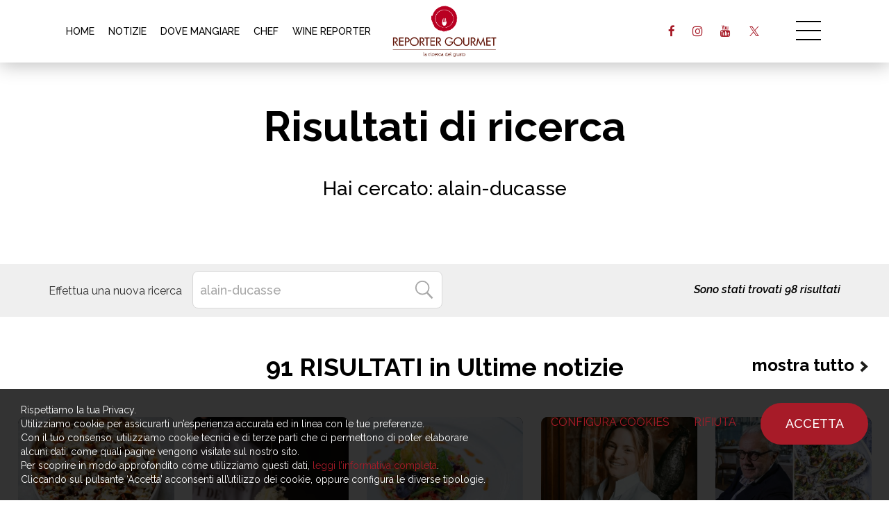

--- FILE ---
content_type: text/html; charset=UTF-8
request_url: https://reportergourmet.com/it/ricerca?s=alain-ducasse
body_size: 13489
content:
<!doctype html>
<html>
<head>
<meta charset="utf-8">
<title>Risultati di ricerca | Reporter Gourmet S.r.l.</title>
<meta name="description" content="" />
<meta name="keywords" content="Ltpgtltpgt, Ricerca, Risultati, Risultati di ricerca" />
<meta name="robots" content="index, follow" />
<meta name="googlebot" content="index, follow" />
<meta name="author" content="Reporter Gourmet S.r.l." />
<meta name="generator" content="EKRA - WCS v.1.7.5" />
<meta name="language" content="it" />


				<link rel="alternate" href="https://reportergourmet.com/en/search" hreflang="en" />
<meta property="og:type" content="website" />
<meta property="og:title" content="Risultati di ricerca" />
<meta property="og:description" content="" />
<meta property="og:url" content="https://reportergourmet.com/it/ricerca?s=alain-ducasse" />
<meta property="og:image" content="https://reportergourmet.com/upload/azienda/logo_light/thumb_logo-reporter-gourmet.png" />
<meta property="og:image:width" content="158" /> 
<meta property="og:image:height" content="80" />
<meta property="og:image:alt" content="Reporter Gourmet S.r.l." />

<meta name="twitter:card" content="summary">
<meta name="twitter:site" content="@" />
<meta name="twitter:creator" content="@">
<meta name="twitter:url" content="https://reportergourmet.com/it/ricerca?s=alain-ducasse">
<meta name="twitter:image" content="https://reportergourmet.com/upload/azienda/logo_light/thumb_logo-reporter-gourmet.png">
<meta name="twitter:title" content="Risultati di ricerca">
<meta name="twitter:description" content="">

<meta name="viewport" content="width=device-width,initial-scale=1.0,minimum-scale=1.0,maximum-scale=1.0" />
<meta name="format-detection" content="telephone=no">
<meta http-equiv="imagetoolbar" content="no">
<meta name="SKYPE_TOOLBAR" content="SKYPE_TOOLBAR_PARSER_COMPATIBLE" />

<link rel="shortcut icon" href="/upload/azienda/logo_light/favicon.ico" type="image/x-icon" />


	<link rel="apple-touch-icon" href="/upload/azienda/logo_light/apple-touch-icon.png?r=17905042" />
			<link rel="apple-touch-icon" sizes="57x57" href="/upload/azienda/logo_light/apple-touch-icon-57x57.png?r=90960190" />
			<link rel="apple-touch-icon" sizes="72x72" href="/upload/azienda/logo_light/apple-touch-icon-72x72.png?r=98450529" />
			<link rel="apple-touch-icon" sizes="76x76" href="/upload/azienda/logo_light/apple-touch-icon-76x76.png?r=47069667" />
			<link rel="apple-touch-icon" sizes="114x114" href="/upload/azienda/logo_light/apple-touch-icon-114x114.png?r=32413728" />
			<link rel="apple-touch-icon" sizes="120x120" href="/upload/azienda/logo_light/apple-touch-icon-120x120.png?r=80818962" />
			<link rel="apple-touch-icon" sizes="144x144" href="/upload/azienda/logo_light/apple-touch-icon-144x144.png?r=30051732" />
			<link rel="apple-touch-icon" sizes="152x152" href="/upload/azienda/logo_light/apple-touch-icon-152x152.png?r=69465358" />
			<link rel="apple-touch-icon" sizes="180x180" href="/upload/azienda/logo_light/apple-touch-icon-180x180.png?r=91740645" />
<link rel="stylesheet" href="/css/bootstrap.min.css">
<link rel="stylesheet" href="/css/style.css?1768886566">
<link rel="stylesheet" href="/css/paragrafi.css?1768886566">
<link rel="stylesheet" href="https://cdnjs.cloudflare.com/ajax/libs/fancybox/3.3.4/jquery.fancybox.min.css">

<base href="https://reportergourmet.com/">
<link href="https://maxcdn.bootstrapcdn.com/font-awesome/4.7.0/css/font-awesome.min.css" rel="stylesheet" type="text/css" media="all" />
<link rel="stylesheet" href="/css/wcs.css">
<link rel="stylesheet" href="/css/cookies.css">
<link rel="stylesheet" href="/css/custom.css?1768886566">

<!-- Meta Pixel Code -->
<script>
!function(f,b,e,v,n,t,s)
{if(f.fbq)return;n=f.fbq=function(){n.callMethod?
n.callMethod.apply(n,arguments):n.queue.push(arguments)};
if(!f._fbq)f._fbq=n;n.push=n;n.loaded=!0;n.version='2.0';
n.queue=[];t=b.createElement(e);t.async=!0;
t.src=v;s=b.getElementsByTagName(e)[0];
s.parentNode.insertBefore(t,s)}(window, document,'script',
'https://connect.facebook.net/en_US/fbevents.js');

fbq('consent', 'grant');
fbq('init', '667452465329738');
fbq('track', 'PageView');
</script>
<noscript><img height="1" width="1" style="display:none"
src="https://www.facebook.com/tr?id=667452465329738&ev=PageView&noscript=1"
/></noscript>
<!-- End Meta Pixel Code -->



			<script>
			window.dataLayer = window.dataLayer || [];
			function gtag(){dataLayer.push(arguments);}

			gtag("consent", "default", {
				"analytics_storage": "denied", 
				"ad_storage": "denied", 
				wait_for_update: 1000
			});

			gtag("set", "ads_data_redaction", true);
			</script>
			
<!-- Google tag (gtag.js) -->
<script async src="https://www.googletagmanager.com/gtag/js?id=G-Q25XNNRLNB"></script>
<script>
  window.dataLayer = window.dataLayer || [];
  function gtag(){dataLayer.push(arguments);}
  gtag('js', new Date());

  gtag('config', 'G-Q25XNNRLNB', { client_storage: 'none', 'anonymize_ip': true });
</script>

			<script>
			function deleteCookie(name) {
				document.cookie = name + '=; Path=/; Domain=reportergourmet.com; Expires=Thu, 01 Jan 1970 00:00:01 GMT;';
			}
			
			function deleteAllCookies() {
				var cookies = document.cookie.split(";");
				for(var i=0; i < cookies.length; i++) {
					var equals = cookies[i].indexOf("=");
					var name = equals > -1 ? cookies[i].substr(0, equals) : cookies[i];
					
					deleteCookie(name);
				}
				
			}

			function consentGranted(ca, ct) {
				if (ca=="1") consensoCA="granted";
				else consensoCA="denied";

				if (ct=="1") consensoCT="granted";
				else consensoCT="denied";
				
				if (ct=="1") consensoFB="grant";
				else consensoFB="revoke";

				gtag("consent", "update", {
					"analytics_storage: ": consensoCA,
					"ad_storage": consensoCT
				});
			
						fbq("consent", consensoFB);
					
				if (ca=="0" || ct=="0") {
					deleteAllCookies();
				}
				
				location.reload();
			}
			</script>

<script src="https://www.flashb.id/universal/9b59d531-b248-5293-8567-7e2ae16c0b06.js" async data-cfasync="false"></script>
<script type="text/javascript" data-cfasync="false">
  window._hbdbrk = window._hbdbrk || [];
</script>
<script type="text/javascript" src="https://ajax.googleapis.com/ajax/libs/jquery/2.2.0/jquery.min.js"></script>
<!-- tag per recaptcha enterprise -->
<link rel="preconnect" href="https://www.google.com">
<link rel="preconnect" href="https://www.gstatic.com" crossorigin>
</head>
<body>



		
			<header class="rg-header">
				<div class="container">
					
					<!-- menu voci secondarie - solo desktop -->
					
						<nav class="rg-header-horizontal-menu" aria-label=’secondary’>
							<ul>
							<li><a href="/it/"  title="Home">HOME</a></li>
							<li><a href="/it/news"  title="Notizie">NOTIZIE</a></li>
							<li><a href="/it/dove-mangiare-in-italia"  title="Dove Mangiare">DOVE MANGIARE</a></li>
							<li><a href="/it/chef"  title="Chef">CHEF</a></li>
							<li><a href="/it/wine-reporter"  title="Wine Reporter">WINE REPORTER</a></li>
							</ul>
						</nav>			
					<a href="/it/" class="rg-logo" title="Reporter Gourmet S.r.l."></a>

					<div class="rg-header-right">
					
						<!-- link social - solo desktop -->
						
								<ul class="rg-header-social">
												<li><a target="_blank" href="https://facebook.com/119075134842268" class="rg-facebook" title="facebook"><i class="fa fa-facebook" aria-hidden="true"></i></a></li>
												<li><a target="_blank" href="https://instagram.com/reporter_gourmet" class="rg-instagram" title="instagram"><i class="fa fa-instagram" aria-hidden="true"></i></a></li>
												<li><a target="_blank" href="https://www.youtube.com/@reportergourmet505" class="rg-youtube" title="youtube"><i class="fa fa-youtube" aria-hidden="true"></i></a></li>
												<li><a target="_blank" href="https://twitter.com/ReporterGourmet" class="rg-twitter" title="twitter"><i class="fa fa-twitter" aria-hidden="true"></i></a></li>
								</ul>						
						<a href="javascript:void(0);" class="icon-menu-desk" title=""></a>
					</div>
					<div class="clear"></div>
				</div>

				<div class="rg-header-menu-container">
					<a href="javascript:void(0);" class="icon-close-menu-desk" title=""></a>
					<nav class="rg-header-menu" aria-label=’primary’>
						
						<div class="rg-header-menu-search-container">
							<input autocomplete="off" type="text" value="alain-ducasse" placeholder="CERCA">
							<a href="javascript:void(0);" class="rg-header-menu-search-icon" title="Cerca"></a>
						</div>
						
												
						<!-- menu voci primarie - desktop e mobile -->
						
							<ul>
								<li><a href="/it/"  title="Home">Home</a></li>
								<li><a href="/it/news"  title="Notizie">Notizie</a></li>
								<li><a href="/it/chef"  title="Chef">Chef</a></li>
								<li><a href="/it/ricette-degli-chef"  title="Ricette">Ricette</a></li>
								<li><a href="/it/dove-mangiare-in-italia"  title="Dove Mangiare">Dove Mangiare</a></li>
								<li><a href="/it/dove-dormire"  title="Dove Dormire">Dove Dormire</a></li>
								<li><a href="/it/prodotti-aziende"  title="Prodotti e Aziende">Prodotti e Aziende</a></li>
								<li><a href="/it/wine-reporter"  title="Wine Reporter">Wine Reporter</a></li>
								<li><a href="/it/maitre-sommelier"  title="Ma&icirc;tre &amp; Sommellier">Ma&icirc;tre e Sommellier</a></li>
								<li><a href="/it/vieni-in-italia-con-me"  title="Vieni in Italia con me">Vieni in Italia con me</a></li>
								<li><a href="/it/vieni-in-viaggio-con-me"  title="Vieni in Viaggio con me">Vieni in Viaggio con me</a></li>
								<li><a href="/it/media-gallery"  title="Media Gallery">Media Gallery</a></li>
								<li><a href="/it/videogallery"  title="Gourmet TV">Gourmet TV</a></li>
							</ul>						
						<!-- link social - solo mobile -->
						
							<div class="menu-social-mobile-container">
								<div class="menu-social-mobile">
									<a target="_blank" href="https://facebook.com/119075134842268" class="rg-facebook" title="facebook"><i class="fa fa-facebook" aria-hidden="true"></i></a>
									<a target="_blank" href="https://instagram.com/reporter_gourmet" class="rg-instagram" title="instagram"><i class="fa fa-instagram" aria-hidden="true"></i></a>
									<a target="_blank" href="https://www.youtube.com/@reportergourmet505" class="rg-youtube" title="youtube"><i class="fa fa-youtube" aria-hidden="true"></i></a>
									<a target="_blank" href="https://www.linkedin.com/company/reporter-gourmet/" class="rg-linkedin" title="linkedin"><i class="fa fa-linkedin" aria-hidden="true"></i></a>
									<a target="_blank" href="https://twitter.com/ReporterGourmet" class="rg-twitter" title="twitter"><i class="fa fa-twitter" aria-hidden="true"></i></a>
								</div>
							</div>						
						<!-- link libgua -->
						
							<div class="rg-lang">
									<a href="/it/ricerca" class="rg-current-lang" title="Italiano">Italiano</a><span>|</span>
									<a href="/en/search"  title="English">English</a>
								<div class="clear"></div>
							</div>						
					</nav>
				</div>

			</header>
		
		
				
				
				
				
		<script>
		$(document).ready(function(){
			// scroll top - solo mobile
			$('.rg-btn-top').on("click",function(){
				$("html, body").animate({ scrollTop: 0 }, "slow");
				return false;
			});

			// open menu desktop
			$('.icon-menu-desk').on("click",function(){
				$('.rg-header-menu-container').addClass('show');
				$('html,body').addClass('fixed');
			});

			// close menu desktop
			$('.icon-close-menu-desk').on("click",function(){
				$('.rg-header-menu-container').removeClass('show');
				$('html,body').removeClass('fixed');
			});
			
							// carosello skin
				$('.slik-banner-skin').slick({
					arrows: false,
					slidesToShow: 1,
					infinite: false,
					dots: true,
					swipeToSlide: true,
					adaptiveHeight: false, 
					centerMode: false
				});
					});
		</script>
<!-- titolo -->
<div class="full-container rg-main-title">
	<div class="container">
		<div class="row">
			<div class="col-md-12">
				<div class="blk-txt">
					<h1 class="titolo1">Risultati di ricerca</h1>
					<p class="indice-di-ricerca">Hai cercato: alain-ducasse</p>
				</div>
			</div>
		</div>
	</div>
</div>

<!-- barra ricerca -->
<div class="search-bar-container">
	<div class="container">
		<div class="row">
			<div class="col-md-12">
			
								
					<div class="input-search-bar">
						<p>Effettua una nuova ricerca</p>
						<input type="text" id="nuova_ricerca" name="nuova_ricerca" placeholder="CERCA" value="alain-ducasse">
						<a href="javascript:void(0);" class="rg-header-menu-search-icon-page" title="Cerca"></a>
					</div>
				
					<div class="risultati-search-bar">
						<p>Sono stati trovati 98 risultati</p>
					</div>
								
				<div class="clear"></div>
				
								
			</div>
		</div>
	</div>
</div>


		<!-- carosello ultime notizie -->
		<div class="full-container carosello-ultime-notizie risultati-ricerca">
			<!-- titolo -->
			<div class="blk-txt">
				<h2>91 RISULTATI in Ultime notizie</h2>
				<a href="/it/ricerca?s=alain-ducasse&sezione=notizie" class="mostra-tutto" title="Ultime notizie">mostra tutto</a>
			</div>
			<!-- carosello -->
			<div class="carosello-ultime-notizie-container">
				<ul class="slick-ultime-notizie">
				
										
						<li class="">
							<div class="carosello-content">
								<a href="/it/news/9098-come-fare-lo-sformato-di-zucca-piu-buono-del-mondo-di-alain-ducasse-la-ricetta" class="carosello-immagine-container" title="Come fare lo sformato di zucca pi&ugrave; buono del mondo di Alain Ducasse: la ricetta">
									<div class="carosello-immagine">
										
	<picture>
		<source media="(max-width: 767px)" srcset="/upload/news/9098/ultimi_s_alain-ducasse-gratin-de-courge-Francoise-Nicol.webp">
		<source media="(max-width: 1199px)" srcset="/upload/news/9098/ultimi_t_alain-ducasse-gratin-de-courge-Francoise-Nicol.webp">
	<img loading="lazy" src="/upload/news/9098/ultimi_d_alain-ducasse-gratin-de-courge-Francoise-Nicol.webp" alt="alain ducasse gratin de courge Francoise Nicol" title="Alain ducasse gratin de courge Francoise Nicol">
	</picture>									</div>
								</a>
								<div class="carosello-contenuti-container">
									
																			<a href="/it/news/cat-ricette-degli-chef" class="tag ultime-notizie" title="Ricette degli chef">Ricette degli chef</a>
																		
																			<div class="data">
											<p>
											14 Settembre 2025											</p>
										</div>
															
									<div class="titolo">
										<h3>
										<a href="/it/news/9098-come-fare-lo-sformato-di-zucca-piu-buono-del-mondo-di-alain-ducasse-la-ricetta" title="Come fare lo sformato di zucca pi&ugrave; buono del mondo di Alain Ducasse: la ricetta">
										Come fare lo sformato di zucca pi&ugrave; buono del mondo di Alain Ducasse: la ricetta										</a>
										</h3>
									</div>
									
								</div>
							</div>
							
							<a href="/it/news/9098-come-fare-lo-sformato-di-zucca-piu-buono-del-mondo-di-alain-ducasse-la-ricetta" class="more" title="Come fare lo sformato di zucca pi&ugrave; buono del mondo di Alain Ducasse: la ricetta">leggi</a>

						</li>
					
										
						<li class="">
							<div class="carosello-content">
								<a href="/it/news/8862-la-glace-alain-ducasse-7-per-il-cono-gelato-migliore-d-europa-ecco-i-gusti" class="carosello-immagine-container" title="La Glace Alain Ducasse, 7&euro; per il cono gelato migliore d&#039;Europa: ecco i gusti">
									<div class="carosello-immagine">
										
	<picture>
		<source media="(max-width: 767px)" srcset="/upload/news/8862/ultimi_s_la-glace-ducasse-Maki-Manoukian.jpg">
		<source media="(max-width: 1199px)" srcset="/upload/news/8862/ultimi_t_la-glace-ducasse-Maki-Manoukian.jpg">
	<img loading="lazy" src="/upload/news/8862/ultimi_d_la-glace-ducasse-Maki-Manoukian.jpg" alt="la glace ducasse Maki Manoukian" title="La glace ducasse Maki Manoukian">
	</picture>									</div>
								</a>
								<div class="carosello-contenuti-container">
									
																			<a href="/it/news/cat-top-chef" class="tag ultime-notizie" title="Top Chef">Top Chef</a>
																		
																			<div class="data">
											<p>
											25 Luglio 2025											</p>
										</div>
															
									<div class="titolo">
										<h3>
										<a href="/it/news/8862-la-glace-alain-ducasse-7-per-il-cono-gelato-migliore-d-europa-ecco-i-gusti" title="La Glace Alain Ducasse, 7&euro; per il cono gelato migliore d&#039;Europa: ecco i gusti">
										La Glace Alain Ducasse, 7&euro; per il cono gelato migliore d&#039;Europa: ecco i gusti										</a>
										</h3>
									</div>
									
								</div>
							</div>
							
							<a href="/it/news/8862-la-glace-alain-ducasse-7-per-il-cono-gelato-migliore-d-europa-ecco-i-gusti" class="more" title="La Glace Alain Ducasse, 7&euro; per il cono gelato migliore d&#039;Europa: ecco i gusti">leggi</a>

						</li>
					
										
						<li class="">
							<div class="carosello-content">
								<a href="/it/news/8517-la-ratatouille-a-cubetti-che-sfida-la-tradizione-di-alain-ducasse-ricetta-e-segreti-d-autore" class="carosello-immagine-container" title="La &quot;ratatouille a cubetti&quot; che sfida la tradizione di Alain Ducasse: ricetta e segreti d&#039;autore">
									<div class="carosello-immagine">
										
	<picture>
		<source media="(max-width: 767px)" srcset="/upload/news/8517/ultimi_s_Alain-Ducasse-ratatouille-L-Hostellerie-de-l-Abbaye-de-la-Celle-2.jpg">
		<source media="(max-width: 1199px)" srcset="/upload/news/8517/ultimi_t_Alain-Ducasse-ratatouille-L-Hostellerie-de-l-Abbaye-de-la-Celle-2.jpg">
	<img loading="lazy" src="/upload/news/8517/ultimi_d_Alain-Ducasse-ratatouille-L-Hostellerie-de-l-Abbaye-de-la-Celle-2.jpg" alt="Alain Ducasse ratatouille L Hostellerie de l Abbaye de la Celle 2" title="Alain Ducasse ratatouille L Hostellerie de l Abbaye de la Celle 2">
	</picture>									</div>
								</a>
								<div class="carosello-contenuti-container">
									
																			<a href="/it/news/cat-ricette-degli-chef" class="tag ultime-notizie" title="Ricette degli chef">Ricette degli chef</a>
																		
																			<div class="data">
											<p>
											11 Maggio 2025											</p>
										</div>
															
									<div class="titolo">
										<h3>
										<a href="/it/news/8517-la-ratatouille-a-cubetti-che-sfida-la-tradizione-di-alain-ducasse-ricetta-e-segreti-d-autore" title="La &quot;ratatouille a cubetti&quot; che sfida la tradizione di Alain Ducasse: ricetta e segreti d&#039;autore">
										La &quot;ratatouille a cubetti&quot; che sfida la tradizione di Alain Ducasse: ricetta e segreti d&#039;autore										</a>
										</h3>
									</div>
									
								</div>
							</div>
							
							<a href="/it/news/8517-la-ratatouille-a-cubetti-che-sfida-la-tradizione-di-alain-ducasse-ricetta-e-segreti-d-autore" class="more" title="La &quot;ratatouille a cubetti&quot; che sfida la tradizione di Alain Ducasse: ricetta e segreti d&#039;autore">leggi</a>

						</li>
					
										
						<li class="">
							<div class="carosello-content">
								<a href="/it/news/8361-benoit-ecco-lunico-bistrot-stellato-di-parigi-linsegna-di-ducasse-guidata-da-una-30enne" class="carosello-immagine-container" title="Benoit, ecco l&rsquo;unico bistrot stellato di Parigi: l&rsquo;insegna di Ducasse guidata da una 30enne">
									<div class="carosello-immagine">
										
	<picture>
		<source media="(max-width: 767px)" srcset="/upload/news/8361/ultimi_s_kelly-jolivet.jpg">
		<source media="(max-width: 1199px)" srcset="/upload/news/8361/ultimi_t_kelly-jolivet.jpg">
	<img loading="lazy" src="/upload/news/8361/ultimi_d_kelly-jolivet.jpg" alt="kelly jolivet" title="Kelly jolivet">
	</picture>									</div>
								</a>
								<div class="carosello-contenuti-container">
									
																			<div class="tag empty"></div>
																		
																			<div class="data">
											<p>
											29 Marzo 2025											</p>
										</div>
															
									<div class="titolo">
										<h3>
										<a href="/it/news/8361-benoit-ecco-lunico-bistrot-stellato-di-parigi-linsegna-di-ducasse-guidata-da-una-30enne" title="Benoit, ecco l&rsquo;unico bistrot stellato di Parigi: l&rsquo;insegna di Ducasse guidata da una 30enne">
										Benoit, ecco l&rsquo;unico bistrot stellato di Parigi: l&rsquo;insegna di Ducasse guidata da una 30enne										</a>
										</h3>
									</div>
									
								</div>
							</div>
							
							<a href="/it/news/8361-benoit-ecco-lunico-bistrot-stellato-di-parigi-linsegna-di-ducasse-guidata-da-una-30enne" class="more" title="Benoit, ecco l&rsquo;unico bistrot stellato di Parigi: l&rsquo;insegna di Ducasse guidata da una 30enne">leggi</a>

						</li>
					
										
						<li class="">
							<div class="carosello-content">
								<a href="/it/news/7939-come-fare-le-rivoluzionarie-ostriche-calde-di-alain-ducasse-non-crude-ma-al-forno" class="carosello-immagine-container" title="Come fare le rivoluzionarie &quot;ostriche calde&quot; di Alain Ducasse: non crude, ma al forno">
									<div class="carosello-immagine">
										
	<picture>
		<source media="(max-width: 767px)" srcset="/upload/news/7939/ultimi_s_Nuova-copertina-sito_2024-12-26_14-18-03.jpg">
		<source media="(max-width: 1199px)" srcset="/upload/news/7939/ultimi_t_Nuova-copertina-sito_2024-12-26_14-18-03.jpg">
	<img loading="lazy" src="/upload/news/7939/ultimi_d_Nuova-copertina-sito_2024-12-26_14-18-03.jpg" alt="Nuova copertina sito 2024 12 26 14 18 03" title="Nuova copertina sito 2024 12 26 14 18 03">
	</picture>									</div>
								</a>
								<div class="carosello-contenuti-container">
									
																			<a href="/it/news/cat-ricette-degli-chef" class="tag ultime-notizie" title="Ricette degli chef">Ricette degli chef</a>
																		
																			<div class="data">
											<p>
											29 Dicembre 2024											</p>
										</div>
															
									<div class="titolo">
										<h3>
										<a href="/it/news/7939-come-fare-le-rivoluzionarie-ostriche-calde-di-alain-ducasse-non-crude-ma-al-forno" title="Come fare le rivoluzionarie &quot;ostriche calde&quot; di Alain Ducasse: non crude, ma al forno">
										Come fare le rivoluzionarie &quot;ostriche calde&quot; di Alain Ducasse: non crude, ma al forno										</a>
										</h3>
									</div>
									
								</div>
							</div>
							
							<a href="/it/news/7939-come-fare-le-rivoluzionarie-ostriche-calde-di-alain-ducasse-non-crude-ma-al-forno" class="more" title="Come fare le rivoluzionarie &quot;ostriche calde&quot; di Alain Ducasse: non crude, ma al forno">leggi</a>

						</li>
					
										
						<li class="">
							<div class="carosello-content">
								<a href="/it/news/7800-la-mousse-al-cioccolato-piu-buona-del-mondo-di-alain-ducasse-come-farla-in-20-minuti" class="carosello-immagine-container" title="La mousse al cioccolato pi&ugrave; buona del mondo di Alain Ducasse: come farla in 20 minuti">
									<div class="carosello-immagine">
										
	<picture>
		<source media="(max-width: 767px)" srcset="/upload/news/7800/ultimi_s_copertina-mousse-al-cioccolato-alain-ducasse-1500-px-Pierre-monetta.jpg">
		<source media="(max-width: 1199px)" srcset="/upload/news/7800/ultimi_t_copertina-mousse-al-cioccolato-alain-ducasse-1500-px-Pierre-monetta.jpg">
	<img loading="lazy" src="/upload/news/7800/ultimi_d_copertina-mousse-al-cioccolato-alain-ducasse-1500-px-Pierre-monetta.jpg" alt="copertina mousse al cioccolato alain ducasse 1500 px Pierre monetta" title="Copertina mousse al cioccolato alain ducasse 1500 px Pierre monetta">
	</picture>									</div>
								</a>
								<div class="carosello-contenuti-container">
									
																			<a href="/it/news/cat-ricette-degli-chef" class="tag ultime-notizie" title="Ricette degli chef">Ricette degli chef</a>
																		
																			<div class="data">
											<p>
											24 Novembre 2024											</p>
										</div>
															
									<div class="titolo">
										<h3>
										<a href="/it/news/7800-la-mousse-al-cioccolato-piu-buona-del-mondo-di-alain-ducasse-come-farla-in-20-minuti" title="La mousse al cioccolato pi&ugrave; buona del mondo di Alain Ducasse: come farla in 20 minuti">
										La mousse al cioccolato pi&ugrave; buona del mondo di Alain Ducasse: come farla in 20 minuti										</a>
										</h3>
									</div>
									
								</div>
							</div>
							
							<a href="/it/news/7800-la-mousse-al-cioccolato-piu-buona-del-mondo-di-alain-ducasse-come-farla-in-20-minuti" class="more" title="La mousse al cioccolato pi&ugrave; buona del mondo di Alain Ducasse: come farla in 20 minuti">leggi</a>

						</li>
					
										
						<li class="">
							<div class="carosello-content">
								<a href="/it/news/7723-pierre-gagnaire-gli-chef-cucinano-per-se-stessi-ma-conta-piu-il-cliente-ecco-le-conseguenze" class="carosello-immagine-container" title="Pierre Gagnaire: &ldquo;Gli chef cucinano per se stessi, ma conta pi&ugrave; il cliente. Ecco le conseguenze&quot;.">
									<div class="carosello-immagine">
										
	<picture>
		<source media="(max-width: 767px)" srcset="/upload/news/7723/ultimi_s_copertina-pierre-gagnaire_2024-11-04_16-30-11.jpg">
		<source media="(max-width: 1199px)" srcset="/upload/news/7723/ultimi_t_copertina-pierre-gagnaire_2024-11-04_16-30-11.jpg">
	<img loading="lazy" src="/upload/news/7723/ultimi_d_copertina-pierre-gagnaire_2024-11-04_16-30-11.jpg" alt="copertina pierre gagnaire 2024 11 04 16 30 11" title="Copertina pierre gagnaire 2024 11 04 16 30 11">
	</picture>									</div>
								</a>
								<div class="carosello-contenuti-container">
									
																			<a href="/it/news/cat-top-chef" class="tag ultime-notizie" title="Top Chef">Top Chef</a>
																		
																			<div class="data">
											<p>
											05 Novembre 2024											</p>
										</div>
															
									<div class="titolo">
										<h3>
										<a href="/it/news/7723-pierre-gagnaire-gli-chef-cucinano-per-se-stessi-ma-conta-piu-il-cliente-ecco-le-conseguenze" title="Pierre Gagnaire: &ldquo;Gli chef cucinano per se stessi, ma conta pi&ugrave; il cliente. Ecco le conseguenze&quot;.">
										Pierre Gagnaire: &ldquo;Gli chef cucinano per se stessi, ma conta pi&ugrave; il cliente. Ecco le conseguenze&quot;.										</a>
										</h3>
									</div>
									
								</div>
							</div>
							
							<a href="/it/news/7723-pierre-gagnaire-gli-chef-cucinano-per-se-stessi-ma-conta-piu-il-cliente-ecco-le-conseguenze" class="more" title="Pierre Gagnaire: &ldquo;Gli chef cucinano per se stessi, ma conta pi&ugrave; il cliente. Ecco le conseguenze&quot;.">leggi</a>

						</li>
					
										
						<li class="">
							<div class="carosello-content">
								<a href="/it/news/7572-alain-ducasse-nega-la-crisi-del-fine-dining-lalta-cucina-non-morira-mai" class="carosello-immagine-container" title="Alain Ducasse nega la crisi del fine dining: &ldquo;L&rsquo;alta cucina non morir&agrave; mai&rdquo;">
									<div class="carosello-immagine">
										
	<picture>
		<source media="(max-width: 767px)" srcset="/upload/news/7572/ultimi_s_copertina-Ducasse_2024-10-03_15-33-34.jpg">
		<source media="(max-width: 1199px)" srcset="/upload/news/7572/ultimi_t_copertina-Ducasse_2024-10-03_15-33-34.jpg">
	<img loading="lazy" src="/upload/news/7572/ultimi_d_copertina-Ducasse_2024-10-03_15-33-34.jpg" alt="copertina Ducasse 2024 10 03 15 33 34" title="Copertina Ducasse 2024 10 03 15 33 34">
	</picture>									</div>
								</a>
								<div class="carosello-contenuti-container">
									
																			<a href="/it/news/cat-attualit&agrave;-enogastronomica" class="tag ultime-notizie" title="Attualit&agrave; enogastronomica">Attualit&agrave; enogastronomica</a>
																		
																			<div class="data">
											<p>
											05 Ottobre 2024											</p>
										</div>
															
									<div class="titolo">
										<h3>
										<a href="/it/news/7572-alain-ducasse-nega-la-crisi-del-fine-dining-lalta-cucina-non-morira-mai" title="Alain Ducasse nega la crisi del fine dining: &ldquo;L&rsquo;alta cucina non morir&agrave; mai&rdquo;">
										Alain Ducasse nega la crisi del fine dining: &ldquo;L&rsquo;alta cucina non morir&agrave; mai&rdquo;										</a>
										</h3>
									</div>
									
								</div>
							</div>
							
							<a href="/it/news/7572-alain-ducasse-nega-la-crisi-del-fine-dining-lalta-cucina-non-morira-mai" class="more" title="Alain Ducasse nega la crisi del fine dining: &ldquo;L&rsquo;alta cucina non morir&agrave; mai&rdquo;">leggi</a>

						</li>
					
										
						<li class="">
							<div class="carosello-content">
								<a href="/it/news/7235-le-crepes-al-cioccolato-piu-stellate-del-mondo-la-ricetta-di-alain-ducasse" class="carosello-immagine-container" title="Le cr&ecirc;pes al cioccolato pi&ugrave; stellate del mondo: la ricetta di Alain Ducasse">
									<div class="carosello-immagine">
										
	<picture>
		<source media="(max-width: 767px)" srcset="/upload/news/7235/ultimi_s_copertina-crepes-ducasse.jpg">
		<source media="(max-width: 1199px)" srcset="/upload/news/7235/ultimi_t_copertina-crepes-ducasse.jpg">
	<img loading="lazy" src="/upload/news/7235/ultimi_d_copertina-crepes-ducasse.jpg" alt="copertina crepes ducasse" title="Copertina crepes ducasse">
	</picture>									</div>
								</a>
								<div class="carosello-contenuti-container">
									
																			<a href="/it/news/cat-ricette-degli-chef" class="tag ultime-notizie" title="Ricette degli chef">Ricette degli chef</a>
																		
																			<div class="data">
											<p>
											21 Luglio 2024											</p>
										</div>
															
									<div class="titolo">
										<h3>
										<a href="/it/news/7235-le-crepes-al-cioccolato-piu-stellate-del-mondo-la-ricetta-di-alain-ducasse" title="Le cr&ecirc;pes al cioccolato pi&ugrave; stellate del mondo: la ricetta di Alain Ducasse">
										Le cr&ecirc;pes al cioccolato pi&ugrave; stellate del mondo: la ricetta di Alain Ducasse										</a>
										</h3>
									</div>
									
								</div>
							</div>
							
							<a href="/it/news/7235-le-crepes-al-cioccolato-piu-stellate-del-mondo-la-ricetta-di-alain-ducasse" class="more" title="Le cr&ecirc;pes al cioccolato pi&ugrave; stellate del mondo: la ricetta di Alain Ducasse">leggi</a>

						</li>
					
										
						<li class="">
							<div class="carosello-content">
								<a href="/it/news/7113-alain-ducasse-allecole-useremo-lintelligenza-artificiale-ecco-cosa-cambiera-la-svolta" class="carosello-immagine-container" title="Alain Ducasse: &ldquo;All&rsquo;&Eacute;cole useremo l&rsquo;intelligenza artificiale, ecco cosa cambier&agrave;&rdquo;. La svolta">
									<div class="carosello-immagine">
										
	<picture>
		<source media="(max-width: 767px)" srcset="/upload/news/7113/ultimi_s_copertina-ecole-ducasse.jpg">
		<source media="(max-width: 1199px)" srcset="/upload/news/7113/ultimi_t_copertina-ecole-ducasse.jpg">
	<img loading="lazy" src="/upload/news/7113/ultimi_d_copertina-ecole-ducasse.jpg" alt="copertina ecole ducasse" title="Copertina ecole ducasse">
	</picture>									</div>
								</a>
								<div class="carosello-contenuti-container">
									
																			<a href="/it/news/cat-scuole-e-corsi" class="tag ultime-notizie" title="Scuole e corsi">Scuole e corsi</a>
																		
																			<div class="data">
											<p>
											25 Giugno 2024											</p>
										</div>
															
									<div class="titolo">
										<h3>
										<a href="/it/news/7113-alain-ducasse-allecole-useremo-lintelligenza-artificiale-ecco-cosa-cambiera-la-svolta" title="Alain Ducasse: &ldquo;All&rsquo;&Eacute;cole useremo l&rsquo;intelligenza artificiale, ecco cosa cambier&agrave;&rdquo;. La svolta">
										Alain Ducasse: &ldquo;All&rsquo;&Eacute;cole useremo l&rsquo;intelligenza artificiale, ecco cosa cambier&agrave;&rdquo;. La svolta										</a>
										</h3>
									</div>
									
								</div>
							</div>
							
							<a href="/it/news/7113-alain-ducasse-allecole-useremo-lintelligenza-artificiale-ecco-cosa-cambiera-la-svolta" class="more" title="Alain Ducasse: &ldquo;All&rsquo;&Eacute;cole useremo l&rsquo;intelligenza artificiale, ecco cosa cambier&agrave;&rdquo;. La svolta">leggi</a>

						</li>
					
										
						<li class="">
							<div class="carosello-content">
								<a href="/it/news/6891-alain-ducasse-rendero-lalta-cucina-meno-cara-da-sapid-pranzi-a-20" class="carosello-immagine-container" title="Alain Ducasse: &quot;Render&ograve; l&rsquo;alta cucina meno cara: da Sapid pranzi a 20&euro;&rdquo;">
									<div class="carosello-immagine">
										
	<picture>
		<source media="(max-width: 767px)" srcset="/upload/news/6891/ultimi_s_copertina-alain-ducasse_2024-05-07_16-02-54.jpg">
		<source media="(max-width: 1199px)" srcset="/upload/news/6891/ultimi_t_copertina-alain-ducasse_2024-05-07_16-02-54.jpg">
	<img loading="lazy" src="/upload/news/6891/ultimi_d_copertina-alain-ducasse_2024-05-07_16-02-54.jpg" alt="copertina alain ducasse 2024 05 07 16 02 54" title="Copertina alain ducasse 2024 05 07 16 02 54">
	</picture>									</div>
								</a>
								<div class="carosello-contenuti-container">
									
																			<a href="/it/news/cat-i-protagonisti-dell&#039;enogastronomia" class="tag ultime-notizie" title="I protagonisti dell&#039;enogastronomia">I protagonisti dell&#039;enogastronomia</a>
																		
																			<div class="data">
											<p>
											10 Maggio 2024											</p>
										</div>
															
									<div class="titolo">
										<h3>
										<a href="/it/news/6891-alain-ducasse-rendero-lalta-cucina-meno-cara-da-sapid-pranzi-a-20" title="Alain Ducasse: &quot;Render&ograve; l&rsquo;alta cucina meno cara: da Sapid pranzi a 20&euro;&rdquo;">
										Alain Ducasse: &quot;Render&ograve; l&rsquo;alta cucina meno cara: da Sapid pranzi a 20&euro;&rdquo;										</a>
										</h3>
									</div>
									
								</div>
							</div>
							
							<a href="/it/news/6891-alain-ducasse-rendero-lalta-cucina-meno-cara-da-sapid-pranzi-a-20" class="more" title="Alain Ducasse: &quot;Render&ograve; l&rsquo;alta cucina meno cara: da Sapid pranzi a 20&euro;&rdquo;">leggi</a>

						</li>
					
										
						<li class="">
							<div class="carosello-content">
								<a href="/it/news/6852-jessica-prealpato-la-pastry-chef-icona-oggi-le-cucine-piu-vivibili-e-cambiato-tutto" class="carosello-immagine-container" title="Jessica Pr&eacute;alpato, la pastry chef- icona: &ldquo;Oggi le cucine pi&ugrave; vivibili, &egrave; cambiato tutto&rdquo;">
									<div class="carosello-immagine">
										
	<picture>
		<source media="(max-width: 767px)" srcset="/upload/news/6852/ultimi_s_copertina-jessica-prealpato.jpg">
		<source media="(max-width: 1199px)" srcset="/upload/news/6852/ultimi_t_copertina-jessica-prealpato.jpg">
	<img loading="lazy" src="/upload/news/6852/ultimi_d_copertina-jessica-prealpato.jpg" alt="copertina jessica prealpato" title="Copertina jessica prealpato">
	</picture>									</div>
								</a>
								<div class="carosello-contenuti-container">
									
																			<a href="/it/news/cat-pasticceria" class="tag ultime-notizie" title="Pasticceria">Pasticceria</a>
																		
																			<div class="data">
											<p>
											30 Aprile 2024											</p>
										</div>
															
									<div class="titolo">
										<h3>
										<a href="/it/news/6852-jessica-prealpato-la-pastry-chef-icona-oggi-le-cucine-piu-vivibili-e-cambiato-tutto" title="Jessica Pr&eacute;alpato, la pastry chef- icona: &ldquo;Oggi le cucine pi&ugrave; vivibili, &egrave; cambiato tutto&rdquo;">
										Jessica Pr&eacute;alpato, la pastry chef- icona: &ldquo;Oggi le cucine pi&ugrave; vivibili, &egrave; cambiato tutto&rdquo;										</a>
										</h3>
									</div>
									
								</div>
							</div>
							
							<a href="/it/news/6852-jessica-prealpato-la-pastry-chef-icona-oggi-le-cucine-piu-vivibili-e-cambiato-tutto" class="more" title="Jessica Pr&eacute;alpato, la pastry chef- icona: &ldquo;Oggi le cucine pi&ugrave; vivibili, &egrave; cambiato tutto&rdquo;">leggi</a>

						</li>
					
										
						<li class="">
							<div class="carosello-content">
								<a href="/it/news/6746-come-alain-ducasse-ha-inventato-il-souffle-salato-la-variante-al-doppio-formaggio" class="carosello-immagine-container" title="Come Alain Ducasse ha inventato il souffl&eacute; salato: la variante al doppio formaggio">
									<div class="carosello-immagine">
										
	<picture>
		<source media="(max-width: 767px)" srcset="/upload/news/6746/ultimi_s_1000034767.jpg">
		<source media="(max-width: 1199px)" srcset="/upload/news/6746/ultimi_t_1000034767.jpg">
	<img loading="lazy" src="/upload/news/6746/ultimi_d_1000034767.jpg" alt="1000034767" title="1000034767">
	</picture>									</div>
								</a>
								<div class="carosello-contenuti-container">
									
																			<a href="/it/news/cat-ricette-degli-chef" class="tag ultime-notizie" title="Ricette degli chef">Ricette degli chef</a>
																		
																			<div class="data">
											<p>
											07 Aprile 2024											</p>
										</div>
															
									<div class="titolo">
										<h3>
										<a href="/it/news/6746-come-alain-ducasse-ha-inventato-il-souffle-salato-la-variante-al-doppio-formaggio" title="Come Alain Ducasse ha inventato il souffl&eacute; salato: la variante al doppio formaggio">
										Come Alain Ducasse ha inventato il souffl&eacute; salato: la variante al doppio formaggio										</a>
										</h3>
									</div>
									
								</div>
							</div>
							
							<a href="/it/news/6746-come-alain-ducasse-ha-inventato-il-souffle-salato-la-variante-al-doppio-formaggio" class="more" title="Come Alain Ducasse ha inventato il souffl&eacute; salato: la variante al doppio formaggio">leggi</a>

						</li>
					
										
						<li class="">
							<div class="carosello-content">
								<a href="/it/news/6303-come-alain-ducasse-ha-trasformato-la-capasanta-in-un-capolavoro-la-ricetta-originale" class="carosello-immagine-container" title="Come Alain Ducasse ha trasformato la capasanta in un capolavoro: la ricetta originale">
									<div class="carosello-immagine">
										
	<picture>
		<source media="(max-width: 767px)" srcset="/upload/news/6303/ultimi_s_alain-ducasse-capesante-arrostite-nel-loro-guscio.jpg">
		<source media="(max-width: 1199px)" srcset="/upload/news/6303/ultimi_t_alain-ducasse-capesante-arrostite-nel-loro-guscio.jpg">
	<img loading="lazy" src="/upload/news/6303/ultimi_d_alain-ducasse-capesante-arrostite-nel-loro-guscio.jpg" alt="alain ducasse capesante arrostite nel loro guscio" title="Alain ducasse capesante arrostite nel loro guscio">
	</picture>									</div>
								</a>
								<div class="carosello-contenuti-container">
									
																			<a href="/it/news/cat-ricette-degli-chef" class="tag ultime-notizie" title="Ricette degli chef">Ricette degli chef</a>
																		
																			<div class="data">
											<p>
											31 Dicembre 2023											</p>
										</div>
															
									<div class="titolo">
										<h3>
										<a href="/it/news/6303-come-alain-ducasse-ha-trasformato-la-capasanta-in-un-capolavoro-la-ricetta-originale" title="Come Alain Ducasse ha trasformato la capasanta in un capolavoro: la ricetta originale">
										Come Alain Ducasse ha trasformato la capasanta in un capolavoro: la ricetta originale										</a>
										</h3>
									</div>
									
								</div>
							</div>
							
							<a href="/it/news/6303-come-alain-ducasse-ha-trasformato-la-capasanta-in-un-capolavoro-la-ricetta-originale" class="more" title="Come Alain Ducasse ha trasformato la capasanta in un capolavoro: la ricetta originale">leggi</a>

						</li>
					
										
						<li class="">
							<div class="carosello-content">
								<a href="/it/news/6299-e-il-louvre-il-museo-piu-stellato-al-mondo-con-alain-ducasse-la-svolta-gourmet" class="carosello-immagine-container" title="&Egrave; il Louvre il museo pi&ugrave; stellato al mondo: con Alain Ducasse la svolta gourmet">
									<div class="carosello-immagine">
										
	<picture>
		<source media="(max-width: 767px)" srcset="/upload/news/6299/ultimi_s_Musee-du-Louvre-Guillaume-Meurice.jpg">
		<source media="(max-width: 1199px)" srcset="/upload/news/6299/ultimi_t_Musee-du-Louvre-Guillaume-Meurice.jpg">
	<img loading="lazy" src="/upload/news/6299/ultimi_d_Musee-du-Louvre-Guillaume-Meurice.jpg" alt="Musee du Louvre Guillaume Meurice" title="Musee du Louvre Guillaume Meurice">
	</picture>									</div>
								</a>
								<div class="carosello-contenuti-container">
									
																			<a href="/it/news/cat-top-chef" class="tag ultime-notizie" title="Top Chef">Top Chef</a>
																		
																			<div class="data">
											<p>
											30 Dicembre 2023											</p>
										</div>
															
									<div class="titolo">
										<h3>
										<a href="/it/news/6299-e-il-louvre-il-museo-piu-stellato-al-mondo-con-alain-ducasse-la-svolta-gourmet" title="&Egrave; il Louvre il museo pi&ugrave; stellato al mondo: con Alain Ducasse la svolta gourmet">
										&Egrave; il Louvre il museo pi&ugrave; stellato al mondo: con Alain Ducasse la svolta gourmet										</a>
										</h3>
									</div>
									
								</div>
							</div>
							
							<a href="/it/news/6299-e-il-louvre-il-museo-piu-stellato-al-mondo-con-alain-ducasse-la-svolta-gourmet" class="more" title="&Egrave; il Louvre il museo pi&ugrave; stellato al mondo: con Alain Ducasse la svolta gourmet">leggi</a>

						</li>
					
										
						<li class="">
							<div class="carosello-content">
								<a href="/it/news/5839-alain-ducasse-si-vive-bene-anche-senza-stelle-michelin-pensate-ai-clienti" class="carosello-immagine-container" title="Alain Ducasse: &ldquo;Si vive bene anche senza stelle Michelin: pensate ai clienti&rdquo;">
									<div class="carosello-immagine">
										
	<picture>
		<source media="(max-width: 767px)" srcset="/upload/news/5839/ultimi_s_copertina-alain-ducasse-stelle-michelin.jpg">
		<source media="(max-width: 1199px)" srcset="/upload/news/5839/ultimi_t_copertina-alain-ducasse-stelle-michelin.jpg">
	<img loading="lazy" src="/upload/news/5839/ultimi_d_copertina-alain-ducasse-stelle-michelin.jpg" alt="copertina alain ducasse stelle michelin" title="Copertina alain ducasse stelle michelin">
	</picture>									</div>
								</a>
								<div class="carosello-contenuti-container">
									
																			<a href="/it/news/cat-i-protagonisti-dell&#039;enogastronomia" class="tag ultime-notizie" title="I protagonisti dell&#039;enogastronomia">I protagonisti dell&#039;enogastronomia</a>
																		
																			<div class="data">
											<p>
											19 Settembre 2023											</p>
										</div>
															
									<div class="titolo">
										<h3>
										<a href="/it/news/5839-alain-ducasse-si-vive-bene-anche-senza-stelle-michelin-pensate-ai-clienti" title="Alain Ducasse: &ldquo;Si vive bene anche senza stelle Michelin: pensate ai clienti&rdquo;">
										Alain Ducasse: &ldquo;Si vive bene anche senza stelle Michelin: pensate ai clienti&rdquo;										</a>
										</h3>
									</div>
									
								</div>
							</div>
							
							<a href="/it/news/5839-alain-ducasse-si-vive-bene-anche-senza-stelle-michelin-pensate-ai-clienti" class="more" title="Alain Ducasse: &ldquo;Si vive bene anche senza stelle Michelin: pensate ai clienti&rdquo;">leggi</a>

						</li>
					
										
						<li class="">
							<div class="carosello-content">
								<a href="/it/news/5469-come-fare-il-gelato-alla-vaniglia-piu-buono-del-mondo-la-ricetta-di-alain-ducasse" class="carosello-immagine-container" title="Come fare il gelato alla vaniglia pi&ugrave; buono del mondo: la ricetta di Alain Ducasse">
									<div class="carosello-immagine">
										
	<picture>
		<source media="(max-width: 767px)" srcset="/upload/news/5469/ultimi_s_copertina-gelato-alla-vaniglia-alain-ducasse.jpg">
		<source media="(max-width: 1199px)" srcset="/upload/news/5469/ultimi_t_copertina-gelato-alla-vaniglia-alain-ducasse.jpg">
	<img loading="lazy" src="/upload/news/5469/ultimi_d_copertina-gelato-alla-vaniglia-alain-ducasse.jpg" alt="copertina gelato alla vaniglia alain ducasse" title="Copertina gelato alla vaniglia alain ducasse">
	</picture>									</div>
								</a>
								<div class="carosello-contenuti-container">
									
																			<a href="/it/news/cat-ricette-degli-chef" class="tag ultime-notizie" title="Ricette degli chef">Ricette degli chef</a>
																		
																			<div class="data">
											<p>
											16 Luglio 2023											</p>
										</div>
															
									<div class="titolo">
										<h3>
										<a href="/it/news/5469-come-fare-il-gelato-alla-vaniglia-piu-buono-del-mondo-la-ricetta-di-alain-ducasse" title="Come fare il gelato alla vaniglia pi&ugrave; buono del mondo: la ricetta di Alain Ducasse">
										Come fare il gelato alla vaniglia pi&ugrave; buono del mondo: la ricetta di Alain Ducasse										</a>
										</h3>
									</div>
									
								</div>
							</div>
							
							<a href="/it/news/5469-come-fare-il-gelato-alla-vaniglia-piu-buono-del-mondo-la-ricetta-di-alain-ducasse" class="more" title="Come fare il gelato alla vaniglia pi&ugrave; buono del mondo: la ricetta di Alain Ducasse">leggi</a>

						</li>
					
										
						<li class="">
							<div class="carosello-content">
								<a href="/it/news/5345-alain-ducasse-gli-italiani-sono-fortunati-hanno-i-prodotti-migliori" class="carosello-immagine-container" title="Alain Ducasse: &ldquo;Gli Italiani? Sono fortunati, hanno i prodotti migliori&rdquo;">
									<div class="carosello-immagine">
										
	<picture>
		<source media="(max-width: 767px)" srcset="/upload/news/5345/ultimi_s_copertina-alain-ducasse-prodotti-italiani.png">
		<source media="(max-width: 1199px)" srcset="/upload/news/5345/ultimi_t_copertina-alain-ducasse-prodotti-italiani.png">
	<img loading="lazy" src="/upload/news/5345/ultimi_d_copertina-alain-ducasse-prodotti-italiani.png" alt="copertina alain ducasse prodotti italiani" title="Copertina alain ducasse prodotti italiani">
	</picture>									</div>
								</a>
								<div class="carosello-contenuti-container">
									
																			<a href="/it/news/cat-i-protagonisti-dell&#039;enogastronomia" class="tag ultime-notizie" title="I protagonisti dell&#039;enogastronomia">I protagonisti dell&#039;enogastronomia</a>
																		
																			<div class="data">
											<p>
											21 Giugno 2023											</p>
										</div>
															
									<div class="titolo">
										<h3>
										<a href="/it/news/5345-alain-ducasse-gli-italiani-sono-fortunati-hanno-i-prodotti-migliori" title="Alain Ducasse: &ldquo;Gli Italiani? Sono fortunati, hanno i prodotti migliori&rdquo;">
										Alain Ducasse: &ldquo;Gli Italiani? Sono fortunati, hanno i prodotti migliori&rdquo;										</a>
										</h3>
									</div>
									
								</div>
							</div>
							
							<a href="/it/news/5345-alain-ducasse-gli-italiani-sono-fortunati-hanno-i-prodotti-migliori" class="more" title="Alain Ducasse: &ldquo;Gli Italiani? Sono fortunati, hanno i prodotti migliori&rdquo;">leggi</a>

						</li>
					
										
						<li class="">
							<div class="carosello-content">
								<a href="/it/news/5327-alain-ducasse-lo-chef-piu-stellato-del-mondo-arriva-a-roma-ecco-dove" class="carosello-immagine-container" title="Alain Ducasse, lo chef pi&ugrave; stellato del mondo arriva a Roma: ecco dove">
									<div class="carosello-immagine">
										
	<picture>
		<source media="(max-width: 767px)" srcset="/upload/news/5327/ultimi_s_copertina-alain-ducasse-roma_2023-06-18_17-35-33.png">
		<source media="(max-width: 1199px)" srcset="/upload/news/5327/ultimi_t_copertina-alain-ducasse-roma_2023-06-18_17-35-33.png">
	<img loading="lazy" src="/upload/news/5327/ultimi_d_copertina-alain-ducasse-roma_2023-06-18_17-35-33.png" alt="copertina alain ducasse roma 2023 06 18 17 35 33" title="Copertina alain ducasse roma 2023 06 18 17 35 33">
	</picture>									</div>
								</a>
								<div class="carosello-contenuti-container">
									
																			<a href="/it/news/cat-chef" class="tag ultime-notizie" title="Chef">Chef</a>
																		
																			<div class="data">
											<p>
											18 Aprile 2023											</p>
										</div>
															
									<div class="titolo">
										<h3>
										<a href="/it/news/5327-alain-ducasse-lo-chef-piu-stellato-del-mondo-arriva-a-roma-ecco-dove" title="Alain Ducasse, lo chef pi&ugrave; stellato del mondo arriva a Roma: ecco dove">
										Alain Ducasse, lo chef pi&ugrave; stellato del mondo arriva a Roma: ecco dove										</a>
										</h3>
									</div>
									
								</div>
							</div>
							
							<a href="/it/news/5327-alain-ducasse-lo-chef-piu-stellato-del-mondo-arriva-a-roma-ecco-dove" class="more" title="Alain Ducasse, lo chef pi&ugrave; stellato del mondo arriva a Roma: ecco dove">leggi</a>

						</li>
					
										
						<li class="">
							<div class="carosello-content">
								<a href="/it/news/92-come-fare-liconica-quiche-lorraine-di-alain-ducasse-la-ricetta-originale" class="carosello-immagine-container" title="Come fare l&rsquo;iconica quiche lorraine di Alain Ducasse: la ricetta originale">
									<div class="carosello-immagine">
										
	<picture>
		<source media="(max-width: 767px)" srcset="/upload/news/92/ultimi_s_copertina-quiche-lorraine-alain-ducasse.png">
		<source media="(max-width: 1199px)" srcset="/upload/news/92/ultimi_t_copertina-quiche-lorraine-alain-ducasse.png">
	<img loading="lazy" src="/upload/news/92/ultimi_d_copertina-quiche-lorraine-alain-ducasse.png" alt="copertina quiche lorraine alain ducasse" title="Copertina quiche lorraine alain ducasse">
	</picture>									</div>
								</a>
								<div class="carosello-contenuti-container">
									
																			<a href="/it/news/cat-ricette-degli-chef" class="tag ultime-notizie" title="Ricette degli chef">Ricette degli chef</a>
																		
																			<div class="data">
											<p>
											12 Marzo 2023											</p>
										</div>
															
									<div class="titolo">
										<h3>
										<a href="/it/news/92-come-fare-liconica-quiche-lorraine-di-alain-ducasse-la-ricetta-originale" title="Come fare l&rsquo;iconica quiche lorraine di Alain Ducasse: la ricetta originale">
										Come fare l&rsquo;iconica quiche lorraine di Alain Ducasse: la ricetta originale										</a>
										</h3>
									</div>
									
								</div>
							</div>
							
							<a href="/it/news/92-come-fare-liconica-quiche-lorraine-di-alain-ducasse-la-ricetta-originale" class="more" title="Come fare l&rsquo;iconica quiche lorraine di Alain Ducasse: la ricetta originale">leggi</a>

						</li>
					
					
				</ul>
			</div>
		</div>

	
	
	
	
			<!-- carosello 'wine reporter' -->
		<div class="full-container carosello-wine-reporter risultati-ricerca">
			<!-- titolo -->
			<div class="blk-txt">
				<h2>1 RISULTATI in Wine Reporter</h2>
				<a href="/it/ricerca?s=alain-ducasse&sezione=winereporter" class="mostra-tutto" title="Wine Reporter">mostra tutto</a>
			</div>
			<!-- carosello wine reporter -->
			<div class="carosello-wine-reporter-container">
				<ul class="slick-wine-reporter">
				
										
						<li >
							<div class="carosello-content">
								<a href="/it/wine-reporter/183-laperitivo-ideale-martini-cocktail-e-olive-ma-le-olive-non-sono-tutte-uguali" class="carosello-immagine-container" title="L&#039;aperitivo ideale? Martini cocktail e olive, ma le olive non sono tutte uguali">
									<div class="carosello-immagine">
										
	<picture>
		<source media="(max-width: 767px)" srcset="/upload/wine_reporter/183/ultimi_s_SH-martini-1200x800.jpg">
		<source media="(max-width: 1199px)" srcset="/upload/wine_reporter/183/ultimi_t_SH-martini-1200x800.jpg">
	<img loading="lazy" src="/upload/wine_reporter/183/ultimi_d_SH-martini-1200x800.jpg" alt="SH martini 1200x800" title="SH martini 1200x800">
	</picture>									</div>
								</a>
								<div class="carosello-contenuti-container">
									<div class="titolo">
																					<a href="/it/wine-reporter/cat-liquori-e-distillati" class="tag prodotto" title="Liquori e distillati">Liquori e distillati</a>
																				
										<div class="data">
											<p>
												10 Dicembre 2019											</p>
										</div>
													
										<h3>
										<a href="/it/wine-reporter/183-laperitivo-ideale-martini-cocktail-e-olive-ma-le-olive-non-sono-tutte-uguali" title="L&#039;aperitivo ideale? Martini cocktail e olive, ma le olive non sono tutte uguali">
										L&#039;aperitivo ideale? Martini cocktail e olive, ma le olive non sono tutte uguali										</a>
										</h3>
									</div>
								</div>
							</div>
						</li>

					
				</ul>
			</div>
		</div>

	
	
	
		<div class="full-container carosello-prodotti risultati-ricerca">
			<!-- titolo -->
			<div class="blk-txt">
				<h2>Prodotti e aziende</h2>
				<a href="/it/ricerca?s=alain-ducasse&sezione=prodotti" class="mostra-tutto" title="">mostra tutto</a>
			</div>
			<!-- carosello prodotti -->
			<div class="carosello-prodotti-container">
				<ul class="slick-prodotti">
											<li >
							<div class="carosello-content">
								<a href="/it/prodotti-aziende/281-alain-ducasse-lancia-una-linea-di-caffe-pregiati-ecco-gli-specialty-coffee-in-collaborazione-con-1895-by-lavazza" class="carosello-immagine-container" title="Alain Ducasse lancia una linea di caff&egrave; pregiati: ecco gli Specialty Coffee in collaborazione con 1895 by Lavazza">
									<div class="carosello-immagine">
										
	<picture>
		<source media="(max-width: 767px)" srcset="/upload/prodotti_aziende/281/ultimi_s_COPERTINE-RG-CORNICI-Ducasse-Lavazza.png">
		<source media="(max-width: 1199px)" srcset="/upload/prodotti_aziende/281/ultimi_t_COPERTINE-RG-CORNICI-Ducasse-Lavazza.png">
	<img loading="lazy" src="/upload/prodotti_aziende/281/ultimi_d_COPERTINE-RG-CORNICI-Ducasse-Lavazza.png" alt="COPERTINE RG CORNICI Ducasse Lavazza" title="COPERTINE RG CORNICI Ducasse Lavazza">
	</picture>									</div>
								</a>
								<div class="carosello-contenuti-container">
									<div class="titolo">
																					<a href="/it/prodotti-aziende/cat-i-protagonisti-dell&#039;enogastronomia" class="tag prodotto" title="I protagonisti dell&#039;enogastronomia">I protagonisti dell&#039;enogastronomia</a>
																				<div class="data">
											<p>
												01 Novembre 2021											</p>
										</div>
										
										<h3>
										<a href="/it/prodotti-aziende/281-alain-ducasse-lancia-una-linea-di-caffe-pregiati-ecco-gli-specialty-coffee-in-collaborazione-con-1895-by-lavazza" title="Alain Ducasse lancia una linea di caff&egrave; pregiati: ecco gli Specialty Coffee in collaborazione con 1895 by Lavazza">
										Alain Ducasse lancia una linea di caff&egrave; pregiati: ecco gli Specialty Coffee in collaborazione con 1895 by Lavazza										</a>
										</h3>
									</div>
								</div>
							</div>
							<!--a href="javascript:void(0);" class="more" title="">Acquista sul sito ufficiale</a-->
						</li>
											<li >
							<div class="carosello-content">
								<a href="/it/prodotti-aziende/265-alla-scoperta-del-culatello-stellato-piu-famoso-al-mondo-massimo-spigaroli-e-la-norcineria-nobile-dellantica-corte-pallavicina" class="carosello-immagine-container" title="Tutti i segreti del &ldquo;culatello stellato&rdquo; pi&ugrave; famoso al mondo: Massimo Spigaroli e la norcineria nobile dell&rsquo;Antica Corte Pallavicina">
									<div class="carosello-immagine">
										
	<picture>
		<source media="(max-width: 767px)" srcset="/upload/prodotti_aziende/265/ultimi_s_Antica-Corte-Pallavicina-copertina.png">
		<source media="(max-width: 1199px)" srcset="/upload/prodotti_aziende/265/ultimi_t_Antica-Corte-Pallavicina-copertina.png">
	<img loading="lazy" src="/upload/prodotti_aziende/265/ultimi_d_Antica-Corte-Pallavicina-copertina.png" alt="Antica Corte Pallavicina copertina" title="Antica Corte Pallavicina copertina">
	</picture>									</div>
								</a>
								<div class="carosello-contenuti-container">
									<div class="titolo">
																					<a href="/it/prodotti-aziende/cat-dove-mangiare-in-italia" class="tag prodotto" title="Dove mangiare in Italia">Dove mangiare in Italia</a>
																				<div class="data">
											<p>
												09 Settembre 2021											</p>
										</div>
										
										<h3>
										<a href="/it/prodotti-aziende/265-alla-scoperta-del-culatello-stellato-piu-famoso-al-mondo-massimo-spigaroli-e-la-norcineria-nobile-dellantica-corte-pallavicina" title="Tutti i segreti del &ldquo;culatello stellato&rdquo; pi&ugrave; famoso al mondo: Massimo Spigaroli e la norcineria nobile dell&rsquo;Antica Corte Pallavicina">
										Tutti i segreti del &ldquo;culatello stellato&rdquo; pi&ugrave; famoso al mondo: Massimo Spigaroli e la norcineria nobile dell&rsquo;Antica Corte Pallavicina										</a>
										</h3>
									</div>
								</div>
							</div>
							<!--a href="javascript:void(0);" class="more" title="">Acquista sul sito ufficiale</a-->
						</li>
											<li >
							<div class="carosello-content">
								<a href="/it/prodotti-aziende/215-non-solo-stelle-michelin-alain-ducasse-apre-la-sua-prima-gelateria" class="carosello-immagine-container" title="Non solo stelle Michelin: Alain Ducasse apre la sua prima gelateria">
									<div class="carosello-immagine">
										
	<picture>
		<source media="(max-width: 767px)" srcset="/upload/prodotti_aziende/215/ultimi_s_ducasse-gelato-1.png">
		<source media="(max-width: 1199px)" srcset="/upload/prodotti_aziende/215/ultimi_t_ducasse-gelato-1.png">
	<img loading="lazy" src="/upload/prodotti_aziende/215/ultimi_d_ducasse-gelato-1.png" alt="ducasse gelato 1" title="Ducasse gelato 1">
	</picture>									</div>
								</a>
								<div class="carosello-contenuti-container">
									<div class="titolo">
																					<a href="/it/prodotti-aziende/cat-i-protagonisti-dell&#039;enogastronomia" class="tag prodotto" title="I protagonisti dell&#039;enogastronomia">I protagonisti dell&#039;enogastronomia</a>
																				<div class="data">
											<p>
												08 Aprile 2021											</p>
										</div>
										
										<h3>
										<a href="/it/prodotti-aziende/215-non-solo-stelle-michelin-alain-ducasse-apre-la-sua-prima-gelateria" title="Non solo stelle Michelin: Alain Ducasse apre la sua prima gelateria">
										Non solo stelle Michelin: Alain Ducasse apre la sua prima gelateria										</a>
										</h3>
									</div>
								</div>
							</div>
							<!--a href="javascript:void(0);" class="more" title="">Acquista sul sito ufficiale</a-->
						</li>
									</ul>
			</div>
		</div>

	
	
		<div class="full-container carosello-dove-dormire-in-italia risultati-ricerca">
			<!-- titolo -->
			<div class="blk-txt">
				<h2>Dove Dormire</h2>
				<a href="/it/ricerca?s=alain-ducasse&sezione=dove_dormire" class="mostra-tutto" title="">mostra tutto</a>
			</div>
			<!-- carosello -->
			<div class="carosello-dove-dormire-in-italia-container">
				<ul class="slick-dove-dormire-in-italia">
											<li>
							<div class="carosello-content">
								<div class="carosello-immagine-container">
									<a href="/it/dove-dormire/119-guido-paternollo-al-pellico-3-del-park-hyatt-milano-un-giovane-talento-di-cui-sentiremo-parlare" title="Guido Paternollo al Pellico 3 del Park Hyatt Milano: un giovane talento di cui sentiremo parlare" class="carosello-immagine">
										
	<picture>
		<source media="(max-width: 767px)" srcset="/upload/dove_dormire/119/Carousel_s_COPERTINA-Guido-paternollo-Pellico-3.png">
		<source media="(max-width: 1199px)" srcset="/upload/dove_dormire/119/Carousel_t_COPERTINA-Guido-paternollo-Pellico-3.png">
	<img loading="lazy" src="/upload/dove_dormire/119/Carousel_d_COPERTINA-Guido-paternollo-Pellico-3.png" alt="COPERTINA Guido paternollo Pellico 3" title="COPERTINA Guido paternollo Pellico 3">
	</picture>									</a>
								</div>
								<div class="carosello-contenuti-container">
									<a href="/it/dove-dormire/119-guido-paternollo-al-pellico-3-del-park-hyatt-milano-un-giovane-talento-di-cui-sentiremo-parlare" class="titolo-ristorante" title="Guido Paternollo al Pellico 3 del Park Hyatt Milano: un giovane talento di cui sentiremo parlare">
										<h3>Guido Paternollo al Pellico 3 del Park Hyatt Milano: un giovane talento di cui sentiremo parlare</h3>
																				<span></span>
									</a>
								</div>
							</div>	
						</li>
												<li>
							<div class="carosello-content">
								<div class="carosello-immagine-container">
									<a href="/it/dove-dormire/104-osteriva-la-cucina-lagunare-di-alessandro-cocco-da-ducasse-a-murano" title="Osteriva: la cucina lagunare di Alessandro Cocco, da Ducasse a Murano" class="carosello-immagine">
										
	<picture>
		<source media="(max-width: 767px)" srcset="/upload/dove_dormire/104/Carousel_s_copertina-osteriva.png">
		<source media="(max-width: 1199px)" srcset="/upload/dove_dormire/104/Carousel_t_copertina-osteriva.png">
	<img loading="lazy" src="/upload/dove_dormire/104/Carousel_d_copertina-osteriva.png" alt="copertina osteriva" title="Copertina osteriva">
	</picture>									</a>
								</div>
								<div class="carosello-contenuti-container">
									<a href="/it/dove-dormire/104-osteriva-la-cucina-lagunare-di-alessandro-cocco-da-ducasse-a-murano" class="titolo-ristorante" title="Osteriva: la cucina lagunare di Alessandro Cocco, da Ducasse a Murano">
										<h3>Osteriva: la cucina lagunare di Alessandro Cocco, da Ducasse a Murano</h3>
																				<span></span>
									</a>
								</div>
							</div>	
						</li>
												<li>
							<div class="carosello-content">
								<div class="carosello-immagine-container">
									<a href="/it/dove-dormire/4-l-oustau-de-baumaniere-il-relais-et-chateau-piu-famoso-di-francia" title="L&rsquo; Oustau de Baumani&egrave;re il Relais et Ch&acirc;teau pi&ugrave; famoso di Francia" class="carosello-immagine">
										
	<picture>
		<source media="(max-width: 767px)" srcset="/upload/dove_dormire/4/Carousel_s_l-oustau-de-baumaniere-il-relais-et-chateau-piu-famoso-di-francia-ff24.jpg">
		<source media="(max-width: 1199px)" srcset="/upload/dove_dormire/4/Carousel_t_l-oustau-de-baumaniere-il-relais-et-chateau-piu-famoso-di-francia-ff24.jpg">
	<img loading="lazy" src="/upload/dove_dormire/4/Carousel_d_l-oustau-de-baumaniere-il-relais-et-chateau-piu-famoso-di-francia-ff24.jpg" alt="l oustau de baumaniere il relais et chateau piu famoso di francia ff24" title="L oustau de baumaniere il relais et chateau piu famoso di francia ff24">
	</picture>									</a>
								</div>
								<div class="carosello-contenuti-container">
									<a href="/it/dove-dormire/4-l-oustau-de-baumaniere-il-relais-et-chateau-piu-famoso-di-francia" class="titolo-ristorante" title="L&rsquo; Oustau de Baumani&egrave;re il Relais et Ch&acirc;teau pi&ugrave; famoso di Francia">
										<h3>L&rsquo; Oustau de Baumani&egrave;re il Relais et Ch&acirc;teau pi&ugrave; famoso di Francia</h3>
																				<span></span>
									</a>
								</div>
							</div>	
						</li>
										</ul>
			</div>
		</div>

	
			
	<script>
	$(document).ready(function(){
		// carosello ultime notizie
		$('.slick-ultime-notizie').slick({
			arrows: true,
			slidesToShow: 5,
			infinite: false,
			dots: false,
			swipeToSlide: true,
			adaptiveHeight: false, 
			centerMode: false,
			adaptiveHeight: false,
			responsive: [
				{
					breakpoint: 1200,
					settings: {
						slidesToShow: 4
					}
				},
				{
					breakpoint: 992,
					settings: {
						arrows: false,
						slidesToShow: 3
					}
				},
				{
					breakpoint: 768,
					settings: {
						arrows: false,
						slidesToShow: 2
					}
				},
				{
					breakpoint: 576,
					settings: {
						arrows: false,
						slidesToShow: 1
					}
				}
			]
		});
		// posizione dei pulsanti di navigazione desktop nel carosello ultime notizie
		function posizionaPulsanti(){
			var newTop = $('.carosello-immagine').height() - 31 + 'px !important;';
			$('.slick-ultime-notizie .slick-prev, .slick-ultime-notizie .slick-next').attr('style','top: ' + newTop);
		}
		posizionaPulsanti();

		$(window).resize(function(){
			posizionaPulsanti();
		});

		// carosello chef
		$('.slick-chef').slick({
			arrows: true,
			slidesToShow: 5,
			infinite: false,
			dots: false,
			swipeToSlide: true,
			adaptiveHeight: false, 
			centerMode: false,
			adaptiveHeight: false,
			responsive: [
				{
					breakpoint: 1200,
					settings: {
						slidesToShow: 4
					}
				},
				{
					breakpoint: 991,
					settings: {
						arrows: false,
						slidesToShow: 3
					}
				},
				{
					breakpoint: 576,
					settings: {
						arrows: false,
						slidesToShow: 1
					}
				}
			]
		});

		// carosello ricette degli chef
		$('.slick-ricette-degli-chef').slick({
			arrows: true,
			slidesToShow: 5,
			infinite: false,
			dots: false,
			swipeToSlide: true,
			adaptiveHeight: false, 
			centerMode: false,
			adaptiveHeight: false,
			responsive: [
				{
					breakpoint: 1200,
					settings: {
						slidesToShow: 4
					}
				},
				{
					breakpoint: 992,
					settings: {
						arrows: false,
						slidesToShow: 3
					}
				},
				{
					breakpoint: 768,
					settings: {
						arrows: false,
						slidesToShow: 2
					}
				},
				{
					breakpoint: 576,
					settings: {
						arrows: false,
						slidesToShow: 1
					}
				}
			]
		});

		// carosello dove mangiare in Italia
		$('.slick-dove-mangiare-in-italia').slick({
			arrows: true,
			slidesToShow: 3,
			infinite: false,
			dots: false,
			swipeToSlide: true,
			adaptiveHeight: false, 
			centerMode: false,
			adaptiveHeight: false,
			responsive: [
				{
					breakpoint: 1200,
					settings: {
						slidesToShow: 3
					}
				},
				{
					breakpoint: 992,
					settings: {
						arrows: false,
						slidesToShow: 2
					}
				},
				{
					breakpoint: 768,
					settings: {
						arrows: false,
						slidesToShow: 2
					}
				},
				{
					breakpoint: 576,
					settings: {
						arrows: false,
						slidesToShow: 1
					}
				}
			]
		});

		// carosello wine reporter
		$('.slick-wine-reporter').slick({
			arrows: true,
			slidesToShow: 5,
			infinite: false,
			dots: false,
			swipeToSlide: true,
			adaptiveHeight: false, 
			centerMode: false,
			adaptiveHeight: false,
			responsive: [
				{
					breakpoint: 1200,
					settings: {
						slidesToShow: 4
					}
				},
				{
					breakpoint: 992,
					settings: {
						arrows: false,
						slidesToShow: 3
					}
				},
				,
				{
					breakpoint: 768,
					settings: {
						arrows: false,
						slidesToShow: 2
					}
				},
				{
					breakpoint: 576,
					settings: {
						arrows: false,
						slidesToShow: 1
					}
				}
			]
		});

		// carosello maître e sommellier
		$('.slick-maitre-e-sommelier').slick({
			arrows: true,
			slidesToShow: 5,
			infinite: false,
			dots: false,
			swipeToSlide: true,
			adaptiveHeight: false, 
			centerMode: false,
			adaptiveHeight: false,
			responsive: [
				{
					breakpoint: 1200,
					settings: {
						slidesToShow: 4
					}
				},
				{
					breakpoint: 991,
					settings: {
						arrows: false,
						slidesToShow: 3
					}
				},
				{
					breakpoint: 576,
					settings: {
						arrows: false,
						slidesToShow: 1
					}
				}
			]
		});

		$('.slick-prodotti').slick({
			arrows: true,
			slidesToShow: 5,
			infinite: false,
			dots: false,
			swipeToSlide: true,
			adaptiveHeight: false, 
			centerMode: false,
			adaptiveHeight: false,
			responsive: [
				{
					breakpoint: 1200,
					settings: {
						slidesToShow: 4
					}
				},
				{
					breakpoint: 991,
					settings: {
						arrows: false,
						slidesToShow: 3
					}
				},
				{
					breakpoint: 576,
					settings: {
						arrows: false,
						slidesToShow: 1
					}
				}
			]
		});

		$('.slick-dove-dormire-in-italia').slick({
			arrows: true,
			slidesToShow: 5,
			infinite: false,
			dots: false,
			swipeToSlide: true,
			adaptiveHeight: false, 
			centerMode: false,
			adaptiveHeight: false,
			responsive: [
				{
					breakpoint: 1200,
					settings: {
						slidesToShow: 4
					}
				},
				{
					breakpoint: 991,
					settings: {
						arrows: false,
						slidesToShow: 3
					}
				},
				{
					breakpoint: 576,
					settings: {
						arrows: false,
						slidesToShow: 1
					}
				}
			]
		});

	});
	</script>

<div class="loader-correlation hide" id="loader-correlation1">
	<div class="loading-data">
		<div class="loading-text"></div>
	</div>
</div>


	<!-- cta rg experience -->
	<div class="container banner-rg-experience-risultati-ricerca  pagina36">
		<div class="row">
			<div class="col-md-4">
	
				
		
	<div class="content-rg-experience-home onlymob">
		<h3>RG Experience</h3>
		<h4>Scopri l’esperienza<br>personalizzata di Reporter Gourmet</h4>
		<p class="coming-soon">- COMING SOON -</p>
		<div class="clear"></div>
	</div>
				
					
				<div class="box-iscrizione-newsletter">
					<p>Vuoi scoprire le ultime notizie e ricette dei più grandi chef e ristoranti al mondo?</p>
					<h3>Iscriviti alla newsletter</h3>
					<a href="javascript:void(0);" onclick="openModalNl('#iscrivitinl');" class="iscriviti" title="Iscriviti"><p>Iscriviti</p></a>
				</div>
			</div>
			<div class="col-md-8">
			
				
		
	<div class="content-rg-experience-home onlydesk">
		<h3>RG Experience</h3>
		<h4>Presto potrai scoprire l’esperienza<br>personalizzata di Reporter Gourmet</h4>
		<p class="coming-soon">- COMING SOON -</p>
		<div class="clear"></div>
	</div>
	

			</div>
		</div>
	</div>
	

	<div class="modal" id="iscrivitinl">
		<a href="javascript:void(0);" class="modal-close" title=""></a>

		<div class="scroll-container" id="bodyIscrivitNl">
			<!--iframe width="540" height="305" src="https://64f2b565.sibforms.com/serve/[base64]" frameborder="0" scrolling="auto" allowfullscreen style="display: block;margin-left: auto;margin-right: auto;max-width: 100%;"></iframe-->
		</div>
	</div>
	<div class="modal-mask"></div>
	

	<!-- footer desktop e mobile -->
	<div class="full-container rg-footer-container">
		<div class="container">
			<div class="row">
				<div class="col-md-12">
					<img src="/custom/reportergourmet/img/logo_reporter_gourmet-footer.png" class="logo-rg-footer" title="Logo Reporter Gourmet" alt="Logo Reporter Gourmet"/>
					<p class="testo-rg-footer">
						Editore - Reporter Gourmet S.r.l.<br>
						Sede legale ed amministrativa - Via Carloforte 60, 09123 Cagliari<br>
						Partita IVA / Codice Fiscale - 03406920920					</p>
					
					
						<ul class="social-rg-footer">
										<li><a target="_blank" href="https://facebook.com/119075134842268" class="rg-facebook" title="facebook"><i class="fa fa-facebook" aria-hidden="true"></i></a></li>
										<li><a target="_blank" href="https://instagram.com/reporter_gourmet" class="rg-instagram" title="instagram"><i class="fa fa-instagram" aria-hidden="true"></i></a></li>
										<li><a target="_blank" href="https://www.youtube.com/@reportergourmet505" class="rg-youtube" title="youtube"><i class="fa fa-youtube" aria-hidden="true"></i></a></li>
										<li><a target="_blank" href="https://www.linkedin.com/company/reporter-gourmet/" class="rg-linkedin" title="linkedin"><i class="fa fa-linkedin" aria-hidden="true"></i></a></li>
										<li><a target="_blank" href="https://twitter.com/ReporterGourmet" class="rg-twitter" title="twitter"><i class="fa fa-twitter" aria-hidden="true"></i></a></li>
						</ul>						
					
						<ul class="menu-rg-footer">
							<li><a href="https://www.mediagourmet.it" target="_blank"  title="Advertising">Advertising</a></li>
							<li><a href="/it/contatti"  title="Contatti">Contatti</a></li>
							<li><a href="/it/privacy-policy"  title="Privacy Policy">Privacy Policy</a></li>
							<li><a href="/it/cookies-policy"  title="Cookie Policy">Cookie Policy</a></li>
						</ul>				
				</div>
			</div>
		</div>
	</div>

	<!-- footer - solo mobile -->
	
		<div class="rg-footer-fixed">
			<div class="container-rg-footer-fixed">
				<a href="javascript:void(0);" class="rg-btn-top" title=""></a>
				<ul>
			<li><a href="/it/"  title="Home">Home</a></li>
			<li><a href="/it/news"  title="Notizie">NOTIZIE</a></li>
			<li><a href="/it/chef"  title="Chef">CHEF</a></li>
			<li><a href="/it/dove-mangiare-in-italia"  title="Dove Mangiare">DOVE MANGIARE</a></li>
				</ul>
			</div>
		</div>
	<script>
	$.fn.isInViewport = function() {
	  var elementTop = $(this).offset().top;
	  var elementBottom = elementTop + $(this).outerHeight();

	  var viewportTop = $(window).scrollTop();
	  var viewportBottom = viewportTop + $(window).height();

	  return elementBottom > viewportTop && elementTop < viewportBottom;
	};

	//tolgo il document ready così includo anche i banner dei correlati
	//modificato onclick per includere i banner dei correlati
	//$(document).ready(function(){
		//$(".desk-banner, .mob-banner").on("click", function(){
		$(document).on("click", ".desk-banner, .mob-banner", function(){
			var url="/custom/reportergourmet/controller.php?action=track_clicks_banner";
			var pars="id_banner="+$(this).attr("id_banner")+"&id_campagna="+$(this).attr("id_campagna")+"&id_template="+$(this).attr("id_template")+"&template="+$(this).attr("template")+"&urlCorrelato="+encodeURIComponent($(this).attr("urlCorrelato"))+"&tipologiaCorrelato="+encodeURIComponent($(this).attr("tipologiacontenutocorrelato"));
			$.ajax({type:"POST",url:url,data:pars,success:function(ResponseText){
			}});
		});
	//});

	</script>




	
<div id="full-filter"></div>

<div class="cookies-bar" style="">
	<div class="info-cookies-bar">
		<p>
	Rispettiamo la tua Privacy.<br/>
	Utilizziamo cookie per assicurarti un’esperienza accurata ed in linea con le tue preferenze.<br/>
	Con il tuo consenso, utilizziamo cookie tecnici e di terze parti che ci permettono di poter elaborare alcuni dati, come quali pagine vengono visitate sul nostro sito.<br/>
	Per scoprire in modo approfondito come utilizziamo questi dati, <a href="/it/cookies-policy" title="Cookie Policy di ReporterGourmet Srl">leggi l’informativa completa</a>.<br/>
	Cliccando sul pulsante ‘Accetta’ acconsenti all’utilizzo dei cookie, oppure configura le diverse tipologie.</p>
	</div>
	
	<div class="btns-cookies-bar">
		<a href="javascript:void(0);" class="btn-cookies-underline" id="open_modal_cookie" title="Configura cookies">Configura cookies</a>
		<a href="javascript:void(0);" class="btn-cookies-underline" id="cookies-denied" title="Rifiuta">Rifiuta</a>
	</div>
	<div class="btn-cookies-bar"><a href="javascript:void(0);" class="btn-cookies-accept" id="cookies-accept" title="Accetta">Accetta</a></div>
	<div class="clear"></div>
</div>
	

<div class="modal-cookies-container">
	<div class="modal-cookies-content">
		
		<div class="modal-cookies-header">
			<a href="javascript:void(0);" title="" class="close-modal-cookies" id="close-modal-cookie">x</a>
			<div class="title-modal-cookies-header">Centro preferenza privacy</div>
			<div class="clear"></div>
		</div>
		
		<ul class="cookies-tabs">
			<li class="tab">
				<input id="tab1" type="radio" name="tabs" checked="checked"/>
				<label for="tab1">Informazioni generali</label>
				<div class="content" id="tab-content1">
					<h3>Informazioni generali</h3>
					<p>
	Durante la navigazione, i siti Web ricevono informazioni tramite i cookie degli utenti.<br/>
	I cookie utilizzati permettono al sito di funzionare secondo le tue aspettative. In questo modo, potrai avere un’esperienza ottimale e personalizzata.<br/>
	In questa schermata potrai scegliere a quali cookie acconsentire, utilizzando il cursore “attivo/inattivo” presente in ogni sezione.<br/>
	Ti informiamo che il blocco di alcuni cookie potrebbe avere un impatto negativo sulla tua esperienza all’interno del nostro sito.<br/>
	Per maggiori informazioni consulta la pagina <a href="/it/cookies-policy" title="Cookie Policy di ReporterGourmet Srl">cookies policy</a>.<br/>
	Per rifiutare tutti i cookies non necessari clicca <a href="javascript:void(0);" id="modal-cookies-denied" title="Rifiuta tutti">qui</a>.</p>
				</div>
			</li>
			<li class="tab">
				<input id="tab2" type="radio" name="tabs"/>
				<label for="tab2">Cookies funzionali di navigazione</label>
				<div class="content" id="tab-content2">
					<div class="switch-container">
						<p><strong>Sempre attivo</strong></p>
					</div>
					<h3>Cookies funzionali di navigazione</h3>
					<p>
	Questi Cookie sono strettamente correlati alla navigazione all'interno del Sito e garantiscono la normale navigazione all'interno dello stesso.<br/>
	Consentono di mantenere traccia delle preferenze relative alla selezione della lingua o alla dimensione del carattere utilizzato, ma anche di preservare il login all’area riservata.<br/>
	Questi cookie sono anche utilizzati a fini statistici per migliorare il servizio e la fruibilità del Sito.</p>
				</div>
			</li>
			<li class="tab">
				<input id="tab3" type="radio" name="tabs"/>
				<label for="tab3">Cookie di analisi</label>
				<div class="content" id="tab-content3">
					<h3>Cookie di analisi</h3>
					<p>
	Si tratta di Cookie utilizzati esclusivamente per fini statistici, che raccolgono informazioni in forma aggregata ed anonima per analizzare le visite e il percorso di navigazione sul Sito da parte degli utenti.<br/>
	Consentono di monitorare l’utilizzo del sito Web, generare report e quindi ottimizzare le performance del sito.<br/>
	Rientrano in questa categoria i Cookie di Google Analytics.<br/></p>
					<div class="switch">
						<div class="switch-container">
							<input id="ca" type="checkbox" class="switch" >
						</div>
					</div>
				</div>
			</li>
			<!--li class="tab">
				<input id="tab4" type="radio" name="tabs"/>
				<label for="tab4">Cookie funzionali</label>
				<div class="content" id="tab-content4">
					<h3>Cookie funzionali</h3>
					<p>La nostra società utilizza inoltre cookie funzionali per registrare informazioni sulle scelte dell’utente e per consentire una personalizzazione del Sito; ad esempio, per ricordare la lingua utilizzata, l’area geografica prescelta. Questi cookie possono essere installati dalla nostra società o da Terze parti. In caso di disabilitazione di questi cookie, la qualità e l’esperienza di navigazione potrebbe non essere soddisfacente.</p>
					<div class="switch">
						<div class="switch-container">
							<input id="s4" type="checkbox" class="switch">
						</div>
					</div>
				</div>
			</li-->
			<li class="tab">
				<input id="tab5" type="radio" name="tabs"/>
				<label for="tab5">Cookie di targeting e pubblicità</label>
				<div class="content" id="tab-content5">
					<h3>Cookie di targeting e pubblicità</h3>
					<p>
	Si tratta, in questo caso, di Cookie indirizzati alla personalizzazione di messaggi promozionali e pubblicità in base alle preferenze degli utenti.<br/>
	Questi cookie permettono, inoltre, di misurare le prestazioni degli stessi annunci, oltre che verificare le diverse interazioni degli utenti con i suddetti.<br/>
	Sono gestiti da terze parti per migliorare l’esperienza sul web e sul nostro sito e fornire servizi personalizzati.<br/></p>
					<div class="switch">
						<div class="switch-container">
							<input id="ct" type="checkbox" class="switch" >
						</div>
					</div>
				</div>
			</li>
			<!--li class="tab">
				<input id="tab6" type="radio" name="tabs"/>
				<label for="tab6">Cookie dei social media</label>
				<div class="content" id="tab-content6">
					<h3>Cookie dei social media</h3>
					<p>Questi cookie sono installati da social media per consentire la condivisione dei contenuti del presente Sito. Essi sono in grado di monitorare la navigazione compiuta anche in altri siti e creano un profilo dell’utente sulla base dei suoi interessi. Ciò potrebbe avere un impatto sul contenuto e messaggi visualizzati sugli altri siti visitati. Se non si accettano questi cookie, non sarà possibile utilizzare o visualizzare questi strumenti di condivisione. Anche in questo caso, per l’installazione e l’uso di tali cookie occorre il consenso dell’utente.</p>
					<div class="switch">
						<div class="switch-container">
							<input id="s6" type="checkbox" class="switch">
						</div>
					</div>
				</div>
			</li-->
			<!--li class="tab">
				<input id="tab7" type="radio" name="tabs"/>
				<label for="tab7">Ulteriori informazioni</label>
				<div class="content" id="tab-content7">
					<h3>Ulteriori informazioni</h3>
					<p>Per maggiori informazioni consulta la pagna <a href="it/cookies-policy" title="Cookie Policy di ReporterGourmet Srl">cookies policy</a></p>
				</div>
			</li-->
		</ul>
		
		<div class="modal-cookies-footer">
			<ul class="btn-modal-cookies-footer">
				<li><a href="javascript:void(0);" id="modal-cookies-save" title="Salva le preferenze">Salva le preferenze</a></li>
				<li><a href="javascript:void(0);" id="modal-cookies-accept" title="Accetta tutti">Accetta tutti</a></li>
			</ul>
		</div>
	</div>
</div>

<script type="text/javascript" src="/js/jquery-ui-1.10.4.custom.min.js"></script>
<script type="text/javascript" src="https://cdnjs.cloudflare.com/ajax/libs/fancybox/3.3.4/jquery.fancybox.min.js"></script>
<script type="text/javascript" src="//cdn.jsdelivr.net/npm/slick-carousel@1.8.1/slick/slick.min.js"></script>
<script type="text/javascript" src="https://cdn.jsdelivr.net/npm/sweetalert2@7.33.1/dist/sweetalert2.all.min.js"></script>
<script type="text/javascript" src="/js/default.js?1768886566"></script>

<script type="text/javascript" src="/js/jquery.svginject.js"></script>
<script type="text/javascript" src="/js/site_svg.js"></script>
<!--script src="https://www.youtube-nocookie.com/iframe_api"></script-->
<script type="text/javascript" src="/admin/assets/js/md5.js"></script>
<script type="text/javascript">
	var idLinguaSito = 1;
</script>

						<script>
						$(document).ready(function(){
							$(".rg-header-menu-search-icon").click(function(){
								var searchKey = $(".rg-header-menu-search-container input").val();
								
								if (searchKey=="") {
									swal({
										title: "Devi inserire un termine di ricerca.",
										type: "warning",
										allowOutsideClick: true 
									}).then((result) => {
										
									});
									return false;
								} else {
									document.location.href="/it/ricerca?s="+encodeURIComponent(searchKey);
								}
							}); 

							$(".rg-header-menu-search-container input").keypress(function(event){
								if(event.keyCode == 13){
									var searchKey = $(this).val();
									
									if (searchKey=="") {
										swal({
											title: "Devi inserire un termine di ricerca.",
											type: "warning",
											allowOutsideClick: true 
										}).then((result) => {
											
										});
										return false;
									} else {
										document.location.href="/it/ricerca?s="+encodeURIComponent(searchKey);
									}
								}
							});
						});
						</script>
				<script>
				$(document).ready(function(){
					$(".btn-torna-alla-ricerca").click(function(){
						var searchKey = $(".input-search-bar input").val();
						
						if (searchKey=="") {
							swal({
								title: "Devi inserire un termine di ricerca.",
								type: "warning",
								allowOutsideClick: true 
							}).then((result) => {
								
							});
							return false;
						} else {
							document.location.href="/it/ricerca?s=alain-ducasse";
						}
					}); 
					
					$(".rg-header-menu-search-icon-page").click(function(){
						var searchKey = $(".input-search-bar input").val();
						
						if (searchKey=="") {
							swal({
								title: "Devi inserire un termine di ricerca.",
								type: "warning",
								allowOutsideClick: true 
							}).then((result) => {
								
							});
							return false;
						} else {
							document.location.href="/it/ricerca?s="+encodeURIComponent(searchKey)+"&sezione=";
						}
					}); 

					$(".input-search-bar input").keypress(function(event){
						if(event.keyCode == 13){
							var searchKey = $(this).val();
							
							if (searchKey=="") {
								swal({
									title: "Devi inserire un termine di ricerca.",
									type: "warning",
									allowOutsideClick: true 
								}).then((result) => {
									
								});
								return false;
							} else {
								document.location.href="/it/ricerca?s="+encodeURIComponent(searchKey)+"&sezione=";
							}
						}
					});
				});
				</script>
	<script>
	openModalNl = function(targetId){

		$.ajax({
			url: "/custom/reportergourmet/controller.php?action=load_iscriviti_nl",
			data: "idLinguaSito=1",
			type: "POST",
			success: function(response){
				$("#bodyIscrivitNl").html(response);
				$(".modal-mask").addClass("active-modal");
				$(targetId).addClass("show-modal");
				// close modal
				$(".modal-mask.active-modal, .modal-close").on("click",function(){
					$(".modal-mask").removeClass("active-modal");
					$(targetId).removeClass("show-modal");
				});
			}
		});



		
	}
	</script>
<script>
$(document).ready(function() {
	//accetta tutto dalla velina
	$(".btn-cookies-accept").click(function() {
		var ca="1";
		var ct="1";
		
		$.ajax({
			method: "POST",
			url: "/controller.php",
			data: "action=accettaCookiesInfoNew&ca="+ca+"&ct="+ct+"&idLinguaSito=1",
			success: function(result){
				$(".cookies-bar").hide();
				
				consentGranted(ca, ct);
			},
			error: function(request, status, error){
			}
		});	
	});
	
	//rifiuta tutto dalla velina
	$("#cookies-denied").click(function() {
		var ca="0";
		var ct="0";
		
		$.ajax({
			method: "POST",
			url: "/controller.php",
			data: "action=accettaCookiesInfoNew&ca="+ca+"&ct="+ct+"&idLinguaSito=1",
			success: function(result){
				$(".cookies-bar").hide();
				
				consentGranted(ca, ct);
			},
			error: function(request, status, error){
			}
		});	
	});
	
	//apre la modale con il dettaglio dei cookies
	$("#open_modal_cookie").on("click", function(){
		$("#full-filter").show();
		$(".modal-cookies-container").show();
	});
	
	//chiude la modale con il dettagli odei cookies
	$("#close-modal-cookie").on("click", function(){
		$("#full-filter").hide();
		$(".modal-cookies-container").hide();
	});
	
	//accetta tutto dalla modale
	$("#modal-cookies-accept").on("click", function(){
		var ca="1";
		var ct="1";
		
		$("#ca").prop("checked", true);
		$("#ct").prop("checked", true);
		
		$.ajax({
			method: "POST",
			url: "/controller.php",
			data: "action=accettaCookiesInfoNew&ca="+ca+"&ct="+ct+"&idLinguaSito=1",
			success: function(result){
				$(".cookies-bar").hide();
				$("#full-filter").hide();
				$(".modal-cookies-container").hide();
				
				consentGranted(ca, ct);
			},
			error: function(request, status, error){
			}
		});	
	});
	
	//rifiuta tutto dalla modale
	$("#modal-cookies-denied").on("click", function(){
		var ca="0";
		var ct="0";
		
		$("#ca").prop("checked", false);
		$("#ct").prop("checked", false);

		$.ajax({
			method: "POST",
			url: "/controller.php",
			data: "action=accettaCookiesInfoNew&ca="+ca+"&ct="+ct+"&idLinguaSito=1",
			success: function(result){
				$(".cookies-bar").hide();
				$("#full-filter").hide();
				$(".modal-cookies-container").hide();

				consentGranted(ca, ct);
			},
			error: function(request, status, error){
			}
		});	
	});
	
	//salva le preferenze con il dettaglio dei cookies dalla modale
	$("#modal-cookies-save").on("click", function(){
		var ca="0";
		var ct="0";
		
		if ($("#ca").is(":checked")) ca="1";
		if ($("#ct").is(":checked")) ct="1";
		
		$.ajax({
			method: "POST",
			url: "/controller.php",
			data: "action=accettaCookiesInfoNew&ca="+ca+"&ct="+ct+"&idLinguaSito=1",
			success: function(result){
				$(".cookies-bar").hide();
				$("#full-filter").hide();
				$(".modal-cookies-container").hide();
				
				consentGranted(ca, ct);
			},
			error: function(request, status, error){
			}
		});	
	});
	
});
</script>



</body>
</html>


--- FILE ---
content_type: image/svg+xml
request_url: https://reportergourmet.com/custom/reportergourmet/img/icon-search-bar.svg
body_size: 299
content:
<?xml version="1.0" encoding="utf-8"?>
<!-- Generator: $$$/GeneralStr/196=Adobe Illustrator 27.6.0, SVG Export Plug-In . SVG Version: 6.00 Build 0)  -->
<svg version="1.1" id="Livello_2_00000090283074491560707230000003532174520123073191_"
	 xmlns="http://www.w3.org/2000/svg" xmlns:xlink="http://www.w3.org/1999/xlink" x="0px" y="0px" viewBox="0 0 32 32"
	 enable-background="new 0 0 32 32" xml:space="preserve">
<circle fill="none" stroke="#A8A8A8" stroke-width="1.9897" cx="14" cy="13" r="10"/>
<line fill="none" stroke="#A8A8A8" stroke-width="2.8" x1="29.3" y1="29.2" x2="21.1" y2="20.4"/>
</svg>


--- FILE ---
content_type: image/svg+xml
request_url: https://reportergourmet.com/custom/reportergourmet/img/btn-titolo-ristorante.svg
body_size: 59
content:
<svg width="12" height="17" viewBox="0 0 12 17" fill="none" xmlns="http://www.w3.org/2000/svg">
<path d="M1.5 2L8.5 8.5L1.5 15" stroke="#BAA700" stroke-width="4"/>
</svg>

--- FILE ---
content_type: image/svg+xml
request_url: https://reportergourmet.com/custom/reportergourmet/img/btn-circle-arrow.svg
body_size: 56
content:
<svg width="14" height="22" viewBox="0 0 14 22" fill="none" xmlns="http://www.w3.org/2000/svg">
	<path d="M2 2L11 11L2 20" stroke="#BAA700" stroke-width="4"/>
</svg>
